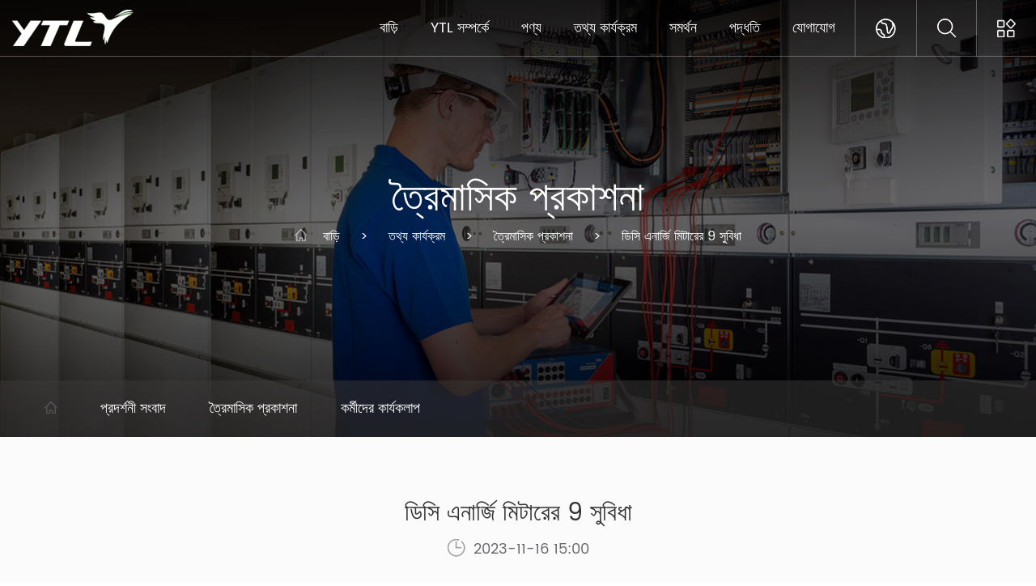

--- FILE ---
content_type: text/html; charset=utf-8
request_url: https://bn.ytl-e.com/news/quarterly-publication/9-advante-of-dc-energy-meter.html
body_size: 8504
content:
<!DOCTYPE html>
<html>
	<head>
		<meta charset="utf-8">
		<meta name="viewport" content="width=device-width,initial-scale=1.0" />
		<meta http-equiv="X-UA-Compatible" content="IE=edge" />
		<meta name="format-detection" content="telephone=no" />
		<!--icon-->
		<title>ডিসি এনার্জি মিটারের 9 সুবিধা- Zhejiang Yongtailong Electronic Co., Ltd</title>
<meta name="description" content="        ইলেকট্রনিক প্রযুক্তির জোরালো বিকাশের সাথে, ইলেকট্রনিক ডিসি শক্তি মিটারগুলি ডিসি শক্তি পরিমাপের মূলধারা হয়ে উঠেছে। জন্য আবেদন পরিস্থিতির সংখ্যা         ..." />
<meta name="keywords" content="ডিসি এনার্জি মিটারের 9 সুবিধা" />
<script type="application/ld+json">[
    {
    "@context": "https://schema.org/",
    "@type": "BreadcrumbList",
    "ItemListElement": [
    {
    "@type": "ListItem",
    "Name": "Home",
    "Position": 1,
    "Item": "https://bn.ytl-e.com/"
    },
    {
    "@type": "ListItem",
    "Name": "News",
    "Position": 2,
    "Item": "https://bn.ytl-e.com/news/"
    },
    {
    "@type": "ListItem",
    "Name": "ত্রৈমাসিক প্রকাশনা",
    "Position": 3,
    "Item": "https://bn.ytl-e.com/news/quarterly-publication/"
    },
    {
    "@type": "ListItem",
    "Name": "ডিসি এনার্জি মিটারের 9 সুবিধা",
    "Position": 4,
    "Item": "https://bn.ytl-e.com/news/quarterly-publication/9-advante-of-dc-energy-meter.html"
    }
    ]
    },
    {
    "@context": "http://schema.org",
    "@type": "BlogPosting",
    "MainEntityOfPage": {
    "@type": "WebPage",
    "@id": "https://bn.ytl-e.com/news/quarterly-publication/9-advante-of-dc-energy-meter.html"
    },
    "Headline": "ডিসি এনার্জি মিটারের 9 সুবিধা",
    "Image": {
    "@type": "ImageObject",
    "Url": "https://bn.ytl-e.com/ytl-e/2023/11/16/2.jpg"
    },
    "DatePublished": "2023-11-16T15:00:00,Z",
    "Author": {
    "@type": "Person",
    "name": "চেচিয়াং ইয়ংটাইলং ইলেকট্রনিক কোং লিমিটেড",
    "url": ""
    },
    "Publisher": {
    "@type": "Organization",
    "Name": "চেচিয়াং ইয়ংটাইলং ইলেকট্রনিক কোং লিমিটেড",
    "Url": "https://bn.ytl-e.com/",
    "Logo": {
    "@type": "ImageObject",
    "Url": "https://bn.ytl-e.com/template/bn/images/logo.png"
    }
    },
    "Description": "        ইলেকট্রনিক প্রযুক্তির জোরালো বিকাশের সাথে, ইলেকট্রনিক ডিসি শক্তি মিটারগুলি ডিসি শক্তি পরিমাপের মূলধারা হয়ে উঠেছে। জন্য আবেদন পরিস্থিতির সংখ্যা         ..."
    }
    ]</script><!--#header##-->		<link rel="shortcut icon" href="/template/bn/images/icon.ico" type="image/x-icon" />
		<link rel="icon" href="/template/bn/images/icon.ico" type="image/x-icon" />
		<!--icon-->
  
    <link rel="stylesheet" href="/template/bn/css/slick.css"/>
    <link rel="stylesheet" type="text/css" href="/template/bn/css/basic.css">
    <link rel="stylesheet" type="text/css" href="/template/bn/css/main.css?ver=1.004">
    <link rel="stylesheet" type="text/css" href="/template/bn/css/font-awesome.min.css">
    <link rel="stylesheet" href="/template/bn/css/animate.min.css"/>
    <!-- Google Tag Manager -->
<script>(function(w,d,s,l,i){w[l]=w[l]||[];w[l].push({'gtm.start':
new Date().getTime(),event:'gtm.js'});var f=d.getElementsByTagName(s)[0],
j=d.createElement(s),dl=l!='dataLayer'?'&l='+l:'';j.async=true;j.src=
'https://www.googletagmanager.com/gtm.js?id='+i+dl;f.parentNode.insertBefore(j,f);
})(window,document,'script','dataLayer','GTM-5QK6XKQ');</script>
<!-- End Google Tag Manager -->
    <script type="text/javascript" src="/template/bn/js/jquery.js"></script>
    <script type="text/javascript" src="/template/bn/js/qrcode.min.js"></script>
    <script type="text/javascript" src="/template/bn/js/spotlight.bundle.js"></script>
    <script type="text/javascript" src="/template/bn/js/hwaq.js"></script>
	<script type="text/javascript" src="/static/js/layer/layer.js"></script>
    <script type="text/javascript" src="/template/bn/js/main.js"></script>
    <script type="text/javascript" src="/template/bn/js/slick.js"></script>
    <script type="text/javascript" src="/template/bn/js/wow.min.js"></script>
<!-- Global site tag (gtag.js) - Google Analytics -->
<script async src="https://www.googletagmanager.com/gtag/js?id=G-Q97FV622RN"></script>
<script>
  window.dataLayer = window.dataLayer || [];
  function gtag(){dataLayer.push(arguments);}
  gtag('js', new Date());

  gtag('config', 'G-Q97FV622RN');
</script>
		<!--[if lt IE 9]>
			<script type="text/javascript" src="/template/bn/js/html5.js"></script>
		<![endif]-->
	</head>
<body><!-- Google Tag Manager (noscript) -->
<noscript><iframe src="https://www.googletagmanager.com/ns.html?id=GTM-5QK6XKQ"
height="0" width="0" style="display:none;visibility:hidden"></iframe></noscript>
<!-- End Google Tag Manager (noscript) -->
<div class="body-overflow-box">
    <!--===================== HEAD =====================-->
    <div id="header">
        <!--===================== NAVI =====================-->
        <div class="nav">
            <div class="ui menu">
                <div class="logo left floated item"><a data-fancybox="group" href="/"><img  src="/template/bn/images/logo2.png" alt="চেচিয়াং ইয়ংটাইলং ইলেকট্রনিক কোং লিমিটেড"/></a></div>
                <div class="menu-box right floated item">
                    <ul class="menu">
                          <li>
                            <a href="/">বাড়ি</a>
                          
                        </li>
                        <li>
                            <a rel="nofollow" href="/about/">YTL সম্পর্কে</a>
                            <ul class="sub-menu">
                                <li><a rel="nofollow" href="/about/">YTL সম্পর্কে</a></li>
                                <li><a rel="nofollow" href="/factory/">কারখানা</a></li>
                                <li><a rel="nofollow" href="/honor/">সম্মান</a></li>
                                <li><a rel="nofollow" href="/about/#Development">উন্নয়ন</a></li>
                                <li><a rel="nofollow" href="/culture/">সংস্কৃতি</a></li>
                            </ul>
                        </li>
                        <li>
                            <a href="/product/">পণ্য</a>
                            <ul class="sub-menu">
                                                                <li><a href="/product/energy-meter/">ইলেকট্রনিক শক্তি মিটার</a><ul>
                                                                <li><a href="/product/energy-meter/single-phase-electronic-energy-meter/"> - একক ফেজ ইলেকট্রনিক শক্তি মিটার</a></li>
                                                                <li><a href="/product/energy-meter/three-phase-electronic-energy-meter/"> - তিন ফেজ ইলেকট্রনিক এনার্জি মিটার</a></li>
                                                                </ul></li>
                                                                <li><a href="/product/multi-function-energy-meter/">মাল্টি-ফাংশন এনার্জি মিটার</a><ul>
                                                                <li><a href="/product/multi-function-energy-meter/single-phase-multi-function-meter/"> - একক ফেজ মাল্টি-ফাংশন মিটার</a></li>
                                                                <li><a href="/product/multi-function-energy-meter/three-phase-multi-function-meter/"> - তিন ফেজ মাল্টি-ফাংশন মিটার</a></li>
                                                                </ul></li>
                                                                <li><a href="/product/energy-saving/">শক্তি সঞ্চয়</a><ul>
                                                                <li><a href="/product/energy-saving/sensors/"> - সেন্সর</a></li>
                                                                <li><a href="/product/energy-saving/concentrator/"> - কনসেন্ট্রেটর</a></li>
                                                                </ul></li>
                                                                <li><a href="/product/smart-lighting/">স্মার্ট আলো</a><ul>
                                                                </ul></li>
                                                                <li><a href="/product/module-class/">মডিউল ক্লাস</a><ul>
                                                                </ul></li>
                                                            </ul>
                        </li>
                        <li>
                            <a href="/news/">তথ্য কার্যক্রম</a>
                            <ul class="sub-menu">
                                                                <li><a rel="nofollow" href="/news/exhibition-news/">প্রদর্শনী সংবাদ</a></li>
                                                                <li><a rel="nofollow" href="/news/quarterly-publication/">ত্রৈমাসিক প্রকাশনা</a></li>
                                                                <li><a rel="nofollow" href="/news/staff-activity/">কর্মীদের কার্যকলাপ</a></li>
                                                            </ul>
                        </li>
                        <li>
                            <a rel="nofollow" href="/video/">সমর্থন</a>
                            <ul class="sub-menu">
                                <li><a rel="nofollow" href="/video/">ভিডিও শেয়ারিং</a></li>
                                <li><a rel="nofollow" href="/faq/">প্রায়শই জিজ্ঞাসিত প্রশ্নাবলী</a></li>
                                <li><a rel="nofollow" href="/download/">ডাউনলোড করুন</a></li>
                            </ul>
                        </li>
                        <li>
                            <a rel="nofollow" href="/system/">পদ্ধতি</a>
                        </li>
                        <li>
                            <a rel="nofollow" href="/contact/">যোগাযোগ</a>
                        </li>
                    </ul>
                </div>
                <div class="btn">
                    <dl class="grid-box">
                        <dd class="column yuy">
                            <span><i><img src="/template/bn/images/icon-lang.png" alt=""></i></span>
                            <ul class="lang">                    <li><a href="https://www.ytl-e.com/"><img src="/template/bn/images/en.jpg" alt=""> <em data-name="en">英语</em></a></li>
                                        <li><a href="https://cn.ytl-e.com/"><img src="/template/bn/images/cn.jpg" alt=""> <em data-name="cn">中文简体</em></a></li>
                                    </ul>
                        </dd>
                        <dd class="column search">
                            <span><i><img src="/template/bn/images/icon-search.png" alt=""></i></span>
                        </dd>
                        <dd class="column share">
                            <span><i><img src="/template/bn/images/icon-share.png" alt=""></i></span>
                        </dd>
                    </dl>
                </div>
            </div>
        </div>
    </div>
                            <div id="search-box">
                                <i class="close"></i>
                                <div>
                            <form method="get" action="/product">
                                <input type="text" autocomplete="off" name="s" placeholder="সন্ধান করা...">
                                <input type="submit" value="">
                            </form>
                            <div class="link grid-box two">
                                                                <div class="column"><h6><a rel="nofollow" href="/news/exhibition-news/european-exhibition.html">ইউরোপীয় প্রদর্শনী</a></h6><time>release time:2020-12-03 00:00</time></div>
                                                                <div class="column"><h6><a rel="nofollow" href="/news/exhibition-news/canton-fair.html">বিভিন্ন প্রদেশে বিভক্ত করা ন্যায্য</a></h6><time>release time:2020-12-09 00:00</time></div>
                                                            </div>
                                </div>
                            </div>
    <div id="menu">
        <i class="close"></i>
        <div class="ui container">
            <h3>তালিকা</h3>
                    <ul class="menu grid-box five">
                        <li class="column">
                            <a rel="nofollow" href="/about/">YTL সম্পর্কে</a>
                            <ul class="sub-menu">
                                <li><a rel="nofollow" href="/about/">YTL সম্পর্কে</a></li>
                                <li><a rel="nofollow" href="/factory/">কারখানা</a></li>
                                <li><a rel="nofollow" href="/honor/">সম্মান</a></li>
                                <li><a rel="nofollow" href="/about/#Development">উন্নয়ন</a></li>
                                <li><a rel="nofollow" href="/culture/">সংস্কৃতি</a></li>
                            </ul>
                        </li>
                        <li class="column">
                            <a href="/product/">পণ্য</a>
                            <ul class="sub-menu">
                                                                <li><a href="/product/energy-meter/">ইলেকট্রনিক শক্তি মিটার</a><ul>
                                                                <li><a href="/product/energy-meter/single-phase-electronic-energy-meter/"> - একক ফেজ ইলেকট্রনিক শক্তি মিটার</a></li>
                                                                <li><a href="/product/energy-meter/three-phase-electronic-energy-meter/"> - তিন ফেজ ইলেকট্রনিক এনার্জি মিটার</a></li>
                                                                </ul></li>
                                                                <li><a href="/product/multi-function-energy-meter/">মাল্টি-ফাংশন এনার্জি মিটার</a><ul>
                                                                <li><a href="/product/multi-function-energy-meter/single-phase-multi-function-meter/"> - একক ফেজ মাল্টি-ফাংশন মিটার</a></li>
                                                                <li><a href="/product/multi-function-energy-meter/three-phase-multi-function-meter/"> - তিন ফেজ মাল্টি-ফাংশন মিটার</a></li>
                                                                </ul></li>
                                                                <li><a href="/product/energy-saving/">শক্তি সঞ্চয়</a><ul>
                                                                <li><a href="/product/energy-saving/sensors/"> - সেন্সর</a></li>
                                                                <li><a href="/product/energy-saving/concentrator/"> - কনসেন্ট্রেটর</a></li>
                                                                </ul></li>
                                                                <li><a href="/product/smart-lighting/">স্মার্ট আলো</a><ul>
                                                                </ul></li>
                                                                <li><a href="/product/module-class/">মডিউল ক্লাস</a><ul>
                                                                </ul></li>
                                                            </ul>
                        </li>
                        <li class="column">
                            <a rel="nofollow" href="/news/">তথ্য কার্যক্রম</a>
                            <ul class="sub-menu">
                                                                <li><a rel="nofollow" href="/news/exhibition-news/">প্রদর্শনী সংবাদ</a></li>
                                                                <li><a rel="nofollow" href="/news/quarterly-publication/">ত্রৈমাসিক প্রকাশনা</a></li>
                                                                <li><a rel="nofollow" href="/news/staff-activity/">কর্মীদের কার্যকলাপ</a></li>
                                                            </ul>
                        </li>
                        <li class="column">
                            <a rel="nofollow" href="/video/">সমর্থন</a>
                            <ul class="sub-menu">
                                <li><a rel="nofollow" href="/video/">ভিডিও শেয়ারিং</a></li>
                                <li><a rel="nofollow" href="/faq/">প্রায়শই জিজ্ঞাসিত প্রশ্নাবলী</a></li>
                                <li><a rel="nofollow" href="/download/">ডাউনলোড করুন</a></li>
                            </ul>
                        </li>
                    </ul>
        </div>
    </div>
    <div id="mobile" class="">
        <div id="menu-on">
            <i class="line1"></i>
            <i class="line2"></i>
            <i class="line3"></i>
        </div>
        <div class="mobile-logo"><a href="/"><img src="/template/bn/images/logo.png" alt="ytl-e.com"></a></div>
        <div class="menu-content">
            <div class="menu-logo"><a href="/"><img src="/template/bn/images/logo.png" alt="ytl-e.com"></a></div>
            <div class="menu-list">
                <h3><i class="fa fa-list"></i> ওয়েব মেনু</h3>
                    <ul class="menu">
                        <li>
                            <a href="/">বাড়ি</a>
                        </li>
                        <li>
                            <a rel="nofollow" href="/about/">YTL সম্পর্কে</a>
                            <ul class="sub-menu">
                                <li><a rel="nofollow" href="/about/">YTL সম্পর্কে</a></li>
                                <li><a rel="nofollow" href="/factory/">কারখানা</a></li>
                                <li><a rel="nofollow" href="/honor/">সম্মান</a></li>
                                <li><a rel="nofollow" href="/about/#Development">উন্নয়ন</a></li>
                                <li><a rel="nofollow" href="/culture/">সংস্কৃতি</a></li>
                            </ul>
                        </li>
                        <li>
                            <a href="/product/">পণ্য</a>
                            <ul class="sub-menu">
                                                                <li><a href="/product/energy-meter/">ইলেকট্রনিক শক্তি মিটার</a></li>
                                                                <li><a href="/product/multi-function-energy-meter/">মাল্টি-ফাংশন এনার্জি মিটার</a></li>
                                                                <li><a href="/product/energy-saving/">শক্তি সঞ্চয়</a></li>
                                                                <li><a href="/product/smart-lighting/">স্মার্ট আলো</a></li>
                                                                <li><a href="/product/module-class/">মডিউল ক্লাস</a></li>
                                                            </ul>
                        </li>
                        <li>
                            <a href="/news/">তথ্য কার্যক্রম</a>
                            <ul class="sub-menu">
                                                                <li><a rel="nofollow" href="/news/exhibition-news/">প্রদর্শনী সংবাদ</a></li>
                                                                <li><a rel="nofollow" href="/news/quarterly-publication/">ত্রৈমাসিক প্রকাশনা</a></li>
                                                                <li><a rel="nofollow" href="/news/staff-activity/">কর্মীদের কার্যকলাপ</a></li>
                                                            </ul>
                        </li>
                        <li>
                            <a rel="nofollow" href="/video/">সমর্থন</a>
                            <ul class="sub-menu">
                                <li><a rel="nofollow" href="/video/">ভিডিও শেয়ারিং</a></li>
                                <li><a rel="nofollow" href="/faq/">প্রায়শই জিজ্ঞাসিত প্রশ্নাবলী</a></li>
                                <li><a rel="nofollow" href="/download/">ডাউনলোড করুন</a></li>
                            </ul>
                        </li>
                        <li>
                            <a rel="nofollow" href="/system/">পদ্ধতি</a>
                        </li>
                        <li>
                            <a rel="nofollow" href="/contact/">যোগাযোগ</a>
                        </li>
                    </ul>
            </div>
            <div class="mob-search">
                <h3><i class="fa fa-search"></i> পণ্য অনুসন্ধান</h3>
                <form method="get" action="/product">
                    <input type="text" placeholder="অনুসন্ধান করুন ..." name="s" required="required" id="s" value="" />
                    <input type="submit" value="">
                </form>
            </div>
            <div class="mob-yuy">
                <h3><i class="fa fa-globe"></i> ভাষা</h3>
                <ul class="lang">                    <li><a href="https://www.ytl-e.com/"><img src="/template/bn/images/en.jpg" alt=""> <em data-name="en">英语</em></a></li>
                                        <li><a href="https://cn.ytl-e.com/"><img src="/template/bn/images/cn.jpg" alt=""> <em data-name="cn">中文简体</em></a></li>
                                    </ul>
            </div>
            <div class="mob-share">
                <h3><i class="fa fa-share-alt"></i> শেয়ার করুন</h3>
                <ul class="grid-box">
                    <li class="column"><a rel="nofollow" href="javascript:window.open('https://www.facebook.com/avery.lee.5891004/','_blank','toolbar=yes, location=yes, directories=no, status=no, menubar=yes, scrollbars=yes, resizable=no, copyhistory=yes, width=600, height=450,top=100,left=350');void(0)"><i class="fa fa-facebook-f"></i></a></li>
                    <li class="column"><a rel="nofollow" href="javascript:window.open('https://www.youtube.com/channel/UCuyIl-0hyFouSu6EcvBaVTw','_blank','toolbar=yes, location=yes, directories=no, status=no, menubar=yes, scrollbars=yes, resizable=no, copyhistory=yes, width=600, height=450,top=100,left=350');void(0)"><i class="fa fa-youtube"></i></a></li>
                    <li class="column"><a rel="nofollow" href="javascript:window.open('https://www.instagram.com/ytl.smart.meter/','_blank','toolbar=yes, location=yes, directories=no, status=no, menubar=yes, scrollbars=yes, resizable=no, copyhistory=yes, width=600, height=450,top=100,left=350');void(0)"><i class="fa fa-instagram"></i></a></li>
                    <li class="column"><a rel="nofollow" href="javascript:window.open('https://twitter.com/YtlMeter','_blank','toolbar=yes, location=yes, directories=no, status=no, menubar=yes, scrollbars=yes, resizable=no, copyhistory=yes, width=600, height=450,top=100,left=350');void(0)"><i class="fa fa-twitter"></i></a></li></ul>
            </div>
            <div id="menu-off"><h3><i class="fa fa-close"></i> মেনু থেকে বেরিয়ে আসুন 33</h3></div>
        </div>
    </div>
    <div class="clear"></div>
<div class="inner-banner" style="background-image:url(/template/bn/images/product-banner.jpg)">
    <div class="ui container">
        <h3>ত্রৈমাসিক প্রকাশনা</h3>
        <div class="mbx"><a href="/">বাড়ি</a> &#47; <a href="/news/">তথ্য কার্যক্রম</a> &#47; <a href="/news/quarterly-publication/">ত্রৈমাসিক প্রকাশনা</a> &#47; <span>ডিসি এনার্জি মিটারের 9 সুবিধা</span></div>
    </div>
    <div class="nav">
        <div class="ui container">
        <ul>
            <li><a href="/"><img src="/template/bn/images/icon-home.png" /></a></li>
                        <li><a href="/news/exhibition-news/">প্রদর্শনী সংবাদ</a></li>
                        <li><a href="/news/quarterly-publication/">ত্রৈমাসিক প্রকাশনা</a></li>
                        <li><a href="/news/staff-activity/">কর্মীদের কার্যকলাপ</a></li>
                    </ul>
        </div>
    </div>
</div>
<div class="inner-page newdet-page">
    <div class="ui container">
                <h3>ডিসি এনার্জি মিটারের 9 সুবিধা</h3>
        <time><i><img src="/template/bn/images/icon-time.png" alt=""></i> 2023-11-16 15:00</time>
        <div class="box">
            <div class="content">
                 <p class="MsoNormal"> </p> <p class="MsoNormal" style="margin-left: 0pt; text-indent: 0pt;">  <span style="font-family: Arial; color: #05073b; letter-spacing: 0pt; font-size: 12pt;">   ইলেকট্রনিক প্রযুক্তির জোরালো বিকাশের সাথে, ইলেকট্রনিক ডিসি শক্তি মিটারগুলি ডিসি শক্তি পরিমাপের মূলধারা হয়ে উঠেছে। জন্য আবেদন পরিস্থিতির সংখ্যা  </span>  <a href="https://www.ytl-e.com/product/dc-meter/">   <u>    <span class="15" style="font-family: Arial; color: #0000ff; letter-spacing: 0pt; font-size: 12pt;">     ডিসি শক্তি মিটার    </span>   </u>  </a>  <span style="font-family: Arial; color: #05073b; letter-spacing: 0pt; font-size: 12pt;">   এসি এনার্জি মিটারের তুলনায় উল্লেখযোগ্যভাবে কম। যাইহোক, নতুন শক্তি উৎপাদন পদ্ধতি এবং বৈদ্যুতিক যানবাহনের অগ্রগতির সাথে, ডিসি মিটার ব্যবহারের সুযোগ বিস্তৃত হয়েছে, যার ফলে তাদের চাহিদা যথেষ্ট বৃদ্ধি পেয়েছে। DC এনার্জি মিটার, যা IoT যোগাযোগ প্রযুক্তি এবং অন্যান্য অগ্রগতির সাথে ইলেকট্রনিক প্রযুক্তিকে একত্রিত করে, বাজারের চাহিদাগুলিকে আরও ভালভাবে সমাধান করার জন্য তাদের অ্যাপ্লিকেশনগুলিকে প্রসারিত করেছে।  </span>  <span style="font-family: Arial; color: #05073b; letter-spacing: 0pt; font-size: 12pt;">   <o:p>   </o:p>  </span> </p> <p class="MsoNormal">  <img class="wscnph" src="/ytl-e/2023/11/16/56215.jpeg"/> </p> <p class="MsoNormal" style="margin-left: 0pt; text-indent: 0pt;">  <span style="font-family: Arial; color: #05073b; letter-spacing: 0pt; font-size: 12pt;">   বৈদ্যুতিক  </span>  <a href="https://www.ytl-e.com/product/dc-meter/">   <u>    <span class="15" style="font-family: Arial; color: #0000ff; letter-spacing: 0pt; font-size: 12pt;">     ডিসি শক্তি মিটার    </span>   </u>  </a>  <span style="font-family: Arial; color: #05073b; letter-spacing: 0pt; font-size: 12pt;">   অনেক সুবিধা আছে। এর মধ্যে কয়েকটি অন্তর্ভুক্ত:  </span>  <span style="font-family: Arial; color: #05073b; letter-spacing: 0pt; font-size: 12pt;">   <o:p>   </o:p>  </span> </p> <p class="MsoNormal" style="margin-left: 0pt; text-indent: 0pt;">  <span style="font-family: Arial; color: #05073b; letter-spacing: 0pt; font-size: 12pt;">   1. উচ্চ নির্ভুলতা: ইলেকট্রনিক ডিসি এনার্জি মিটারগুলি ইলেকট্রনিক পরিমাপের নীতিগুলি ব্যবহার করে এবং পরিমাপের আরও সঠিকতা প্রদান করে। প্রথাগত যান্ত্রিক শক্তি মিটারের তুলনায়, ইলেকট্রনিক ডিসি শক্তি মিটারের একটি ছোট ত্রুটি পরিসীমা থাকে এবং শক্তি আরও সঠিকভাবে পরিমাপ করতে পারে।  </span>  <span style="font-family: Arial; color: #05073b; letter-spacing: 0pt; font-size: 12pt;">   <o:p>   </o:p>  </span> </p> <p class="MsoNormal" style="margin-left: 0pt; text-indent: 0pt;">  <span style="font-family: Arial; color: #05073b; letter-spacing: 0pt; font-size: 12pt;">   2. বিস্তৃত পরিসর: ইলেকট্রনিক  </span>  <a href="https://www.ytl-e.com/product/dc-meter/">   <u>    <span class="15" style="font-family: Arial; color: #0000ff; letter-spacing: 0pt; font-size: 12pt;">     ডিসি শক্তি মিটার    </span>   </u>  </a>  <span style="font-family: Arial; color: #05073b; letter-spacing: 0pt; font-size: 12pt;">   পরিমাপের বিস্তৃত পরিসর রয়েছে এবং বিভিন্ন লোড এবং পাওয়ার ফ্যাক্টরগুলির অধীনে শক্তি পরিমাপের সাথে খাপ খাইয়ে নিতে পারে। এটি কম-লোড বা উচ্চ-লোড অবস্থার অধীনে হোক না কেন, শক্তি মিটার সঠিকভাবে শক্তি পরিমাপ করতে পারে।  </span>  <span style="font-family: Arial; color: #05073b; letter-spacing: 0pt; font-size: 12pt;">   <o:p>   </o:p>  </span> </p> <p class="MsoNormal" style="margin-left: 0pt; text-indent: 0pt;">  <span style="font-family: Arial; color: #05073b; letter-spacing: 0pt; font-size: 12pt;">   3. ছোট স্টার্টআপ কারেন্ট: ইলেকট্রনিক ডিসি এনার্জি মিটারে একটি ছোট স্টার্টআপ কারেন্ট থাকে যা ছোট লোড পরিমাপের জন্য আরও উপযুক্ত। যখন লোড কারেন্ট একটি নির্দিষ্ট মানের চেয়ে কম হয়, তখন যান্ত্রিক শক্তি মিটারগুলি শুরু বা বড় ত্রুটি তৈরি করতে পারে না। যাইহোক, ইলেকট্রনিক ডিসি শক্তি মিটার এখনও সঠিকভাবে শক্তি পরিমাপ করতে পারে।  </span>  <span style="font-family: Arial; color: #05073b; letter-spacing: 0pt; font-size: 12pt;">   <o:p>   </o:p>  </span> </p> <p class="MsoNormal">  <span style="font-size: 16px; font-family: arial, helvetica, sans-serif;">   4. অ্যান্টি-টেম্পারিং: ইলেকট্রনিক ডিসি এনার্জি মিটারগুলি ইলেকট্রনিক এনক্রিপশন প্রযুক্তি গ্রহণ করে, যা কার্যকরভাবে অবৈধ ট্যাম্পারিং এবং বিদ্যুৎ চুরি প্রতিরোধ করতে পারে। ঐতিহ্যগত যান্ত্রিক শক্তি মিটারের তুলনায়, ইলেকট্রনিক ডিসি শক্তি মিটারের উচ্চ নিরাপত্তা এবং নির্ভরযোগ্যতা রয়েছে।   <br/>   <img class="wscnph" src="/ytl-e/2023/11/16/44447.jpeg"/>   <br/>  </span> </p> <p class="MsoNormal">  <span style="font-size: 16px; font-family: arial, helvetica, sans-serif;">   5. স্বয়ংক্রিয় মিটার রিডিং: ইলেকট্রনিক ডিসি এনার্জি মিটারগুলি ডেটা কমিউনিকেশন ইন্টারফেসের মাধ্যমে কম্পিউটার বা পাওয়ার মনিটরিং সিস্টেমে শক্তি ডেটা প্রেরণ করে স্বয়ংক্রিয় মিটার রিডিং ফাংশন সম্পাদন করার ক্ষমতা রাখে। এটি ম্যানুয়াল মিটার রিডিংয়ের সাথে সম্পর্কিত খরচ এবং ত্রুটিগুলিকে ব্যাপকভাবে হ্রাস করে, পাশাপাশি মিটার রিডিংয়ের দক্ষতা এবং নির্ভুলতাও বাড়ায়।  </span> </p> <p class="MsoNormal">  <span style="font-size: 16px; font-family: arial, helvetica, sans-serif;">   6. উচ্চ নির্ভরযোগ্যতা: ইলেকট্রনিক ডিসি এনার্জি মিটারগুলি ইলেকট্রনিক উপাদান এবং ইন্টিগ্রেটেড সার্কিটগুলিকে অভ্যন্তরীণভাবে ব্যবহার করে, যা যান্ত্রিক শক্তি মিটারগুলিতে পাওয়া তাদের যান্ত্রিক প্রতিরূপগুলির তুলনায় তাদের আরও নির্ভরযোগ্য এবং স্থিতিশীল করে তোলে। এছাড়াও, ইলেকট্রনিক ডিসি এনার্জি মিটারে স্ব-নির্ণয়ের ফাংশন রয়েছে যা কোনো অভ্যন্তরীণ ত্রুটি সনাক্ত করতে এবং রিপোর্ট করতে পারে, যার ফলে তাদের স্বাভাবিক অপারেশন নিশ্চিত করা যায়।  </span> </p> <p class="MsoNormal">  <span style="font-size: 16px; font-family: arial, helvetica, sans-serif;">   7. দীর্ঘ জীবনকাল:  তাদের বিভিন্ন অভ্যন্তরীণ কাঠামো এবং পরিমাপের নীতির কারণে, ইলেকট্রনিক ডিসি এনার্জি মিটারের আয়ুষ্কাল সাধারণত যান্ত্রিক শক্তি মিটারের চেয়ে বেশি হয়। স্বাভাবিক কাজের অবস্থার অধীনে, ইলেকট্রনিক ডিসি শক্তি মিটারের জীবনকাল দশ বছর অতিক্রম করতে পারে।  </span> </p> <p class="MsoNormal">  <span style="font-size: 16px; font-family: arial, helvetica, sans-serif;">   8. শক্তিশালী সামঞ্জস্যতা: ইলেকট্রনিক ডিসি এনার্জি মিটারগুলিতে সাধারণত একাধিক যোগাযোগ ইন্টারফেস এবং প্রোটোকল থাকে যা তাদের বিভিন্ন কম্পিউটার সিস্টেম, প্রোগ্রামেবল লজিক কন্ট্রোলার (পিএলসি), ডিস্ট্রিবিউটেড কন্ট্রোল সিস্টেম (ডিসিএস) এবং অন্যান্য ডিভাইসগুলির সাথে যোগাযোগ এবং যোগাযোগ করতে সক্ষম করে। এটি ব্যবহারকারীদের তাদের নির্দিষ্ট প্রয়োজনীয়তার উপর ভিত্তি করে উপযুক্ত যোগাযোগ পদ্ধতি এবং সিস্টেম আর্কিটেকচার নির্বাচন করতে দেয়।  </span> </p> <p class="MsoNormal">  <span style="font-size: 16px; font-family: arial, helvetica, sans-serif;">   9. রিমোট কন্ট্রোল ক্ষমতা: ব্যবহারকারীরা দূরবর্তীভাবে যোগাযোগ ইন্টারফেস এবং নেটওয়ার্ক সংযোগের মাধ্যমে ইলেকট্রনিক ডিসি শক্তি মিটারগুলি নিরীক্ষণ এবং নিয়ন্ত্রণ করতে পারে। এটি শক্তি পরিমাপ এবং ব্যবস্থাপনাকে আরও সুবিধাজনক এবং দক্ষ করে তোলে।  </span> </p> <p class="MsoNormal">  <img class="wscnph" src="/ytl-e/2023/11/16/40303.jpeg"/> </p> <p class="MsoNormal">  <span style="font-size: 16px; font-family: arial, helvetica, sans-serif;">   <o:p>   </o:p>  </span> </p> <p class="MsoNormal">  <span style="font-size: 16px; font-family: arial, helvetica, sans-serif;">   ইলেকট্রনিক ডিসি এনার্জি মিটারের এই সুবিধাগুলি এগুলিকে শিল্প, বাণিজ্যিক এবং আবাসিক এলাকায় ব্যাপকভাবে ব্যবহার করা হয়েছে, যা আধুনিক পাওয়ার সিস্টেমে একটি অপরিহার্য পরিমাপের যন্ত্রে পরিণত করেছে। ডিসি এনার্জি মিটার, পরিমাপ ডিভাইস হওয়ায়, অবশ্যই প্রাসঙ্গিক মানগুলি মেনে চলতে হবে এবং তাদের বিক্রয়ের আগে নামীদামী সংস্থার কাছ থেকে শংসাপত্র অর্জন করতে হবে। ইউরোপীয় ইউনিয়নের বাজারে, কোম্পানিগুলিকে অবশ্যই IEC 62053-41 এবং EN 50470-4 মান মেনে চলতে হবে এবং MID সার্টিফিকেশন অর্জন করতে হবে৷   <br/>   <img class="wscnph" src="/ytl-e/2023/11/09/35110.png"/>   <br/>  </span> </p>            </div>
            <div class="m-link grid-box two">
                <div class="prev column"><a href="/news/quarterly-publication/are-smart-meters-the-gamechanger-your-household-needs.html">PREV：স্মার্ট মিটার কি গেম-চেঞ্জার আপনার পরিবারের প্রয়োজন?</a></div>
                <div class="next column"><a href="/news/quarterly-publication/are-threephase-electronic-energy-meters-more-accurate-than-singlephase-meters.html">NEXT：তিন-ফেজ ইলেকট্রনিক এনার্জি মিটার কি একক-ফেজ মিটারের চেয়ে বেশি সঠিক?</a></div>
            </div>
        </div>
            </div>
</div>
            <div id="footer">
                <div class="footer-top">
                    <div class="ui container">
                        <div class="box grid-box">
                            <div class="left column">
                                <div class="f-logo"><a href="/"><img src="/template/bn/images/logo.png" alt="চেচিয়াং ইয়ংটাইলং ইলেকট্রনিক কোং লিমিটেড"></a><div style="margin: 0 2% 0 0;max-width: 80px;border: 3px solid white;" id="ewm" class="fr" data-href="https://bn.ytl-e.com"></div></div>
                                <div class="bottom ytlhe">
                                    <ul class="grid-box five">
                                        <li class="column">
                                            <dl>
                                                <dt>YTL সম্পর্কে</dt>
                                <dd><a rel="nofollow" href="/about/">YTL সম্পর্কে</a></dd>
                                <dd><a rel="nofollow" href="/factory/">কারখানা</a></dd>
                                <dd><a rel="nofollow" href="/honor/">সম্মান</a></dd>
                                <dd><a rel="nofollow" href="/about/#Development">উন্নয়ন</a></dd>
                                            </dl>
                                        </li>
                                        <li class="column">
                                            <dl>
                                                <dt>YTL সংস্কৃতি</dt>
                                                <dd><a rel="nofollow" href="/culture/#সংস্কৃতি">Culture</a></dd>
                                                <dd><a rel="nofollow" href="/culture/#মূল্যবোধ">Values</a></dd>
                                                <dd><a rel="nofollow" href="/culture/#সুবিধা">Advantage</a></dd>
                                            </dl>
                                        </li>
                                        <li class="column">
                                            <dl>
                                            <dt>পণ্য</dt>
                                <dd><a href="/product/energy-meter/single-phase-electronic-energy-meter/">একক ফেজ দিন রেল মিটার</a></dd>
                                <dd><a href="/product/energy-meter/three-phase-electronic-energy-meter/">থ্রি ফেজ স্মার্ট এপিএস ইলেকট্রিক এনার্জি মিটার</a></dd>
                                <dd><a href="/product/multi-function-energy-meter/three-phase-multi-function-meter/">থ্রি ফেজ মাল্টি ফাংশন ইলেকট্রনিক এনার্জি মিটার</a></dd>
                                <dd><a href="/product/">ডিজিটাল বৈদ্যুতিক মিটার</a></dd>
                                <dd><a href="/product/energy-meter/">ইলেকট্রনিক শক্তি মিটার</a></dd>
								<dd><a href="/">ইলেকট্রনিক শক্তি মিটার</a></dd>
								<dd><a href="/product/multi-function-energy-meter/three-phase-four-wire-multifunction-d524027.html">থ্রি ফেজ কিপ্যাড স্প্লিট টাইপ এনার্জি মিটার</a></dd>
								<dd><a href="/product/multi-function-energy-meter/single-phase-two-wire-measuring-prepaid.html">সিঙ্গেল ফেজ আইসি কার্ড প্রিপেইমেন্ট এনার্জি মিটার</a></dd>
								<dd><a href="/product/energy-meter/three-phase-four-wire-counter.html">থ্রি ফেজ অ্যান্টি-ট্যাম্পার সাসপেনশন এনার্জি মিটার</a></dd>
                                            </dl>
                                        </li>
                                        <li class="column">
                                            <dl>
                            <dt>তথ্য কার্যক্রম</dt>
                                                                <dd><a rel="nofollow" href="/news/exhibition-news/">প্রদর্শনী সংবাদ</a></dd>
                                                                <dd><a rel="nofollow" href="/news/quarterly-publication/">ত্রৈমাসিক প্রকাশনা</a></dd>
                                                                <dd><a rel="nofollow" href="/news/staff-activity/">কর্মীদের কার্যকলাপ</a></dd>
                                                                            </dl>
                                        </li>
                                        <li class="column">
                                            <dl>
                                                <dt>সমর্থন</dt>
                                <dd><a rel="nofollow" href="/video/">ভিডিও শেয়ারিং</a></dd>
                                <dd><a rel="nofollow" href="/faq/">প্রায়শই জিজ্ঞাসিত প্রশ্নাবলী</a></dd>
                                <dd><a rel="nofollow" href="/download/">ডাউনলোড করুন</a></dd>
                                            </dl>
                                        </li>
                                    </ul>
                                </div>
                            </div>
                            <div class="right column">
                                <div class="info">
                                    <ul>
                                        <li><a>ADD : 320 টংশেং রোড, টংজিয়াং, চেচিয়াং পিআর, চীন</a></li>
                                        <li><a rel="nofollow" href="tel:">Tel : +86-573-88021782</a></li>
                                        <li><a rel="nofollow" href="/cdn-cgi/l/email-protection#70">Email : <span class="__cf_email__" data-cfemail="7f060b131b053f060b13521a511c1012">[email&#160;protected]</span></a></li>
                                        <li><a rel="nofollow" href="#">হোয়াটসঅ্যাপ : +86-19812398279</a></li>
                                    </ul>
                                </div>
                                <div class="ewm">
                                    <ul class="grid-box two">
                                        <li class="column">
                                            <i><img src="/template/bn/images/wecat.jpg" alt=""></i>
                                            <h6>উইচ্যাট</h6>
                                        </li>
                                        <li class="column">
                                            <i><img src="/template/bn/images/whatapp.jpg" alt=""></i>
                                            <h6>Whatsapp</h6>
                                        </li>
                                    </ul>
                                </div>
                            </div>
                        </div>
                    </div>
                </div>
                <div class="footer-bottom">
                    <div class="ui container">
                        <p>কপিরাইট © ২০২০ <a href="/">চেচিয়াং ইয়ংটাইলং ইলেকট্রনিক কোং লিমিটেড</a> সমস্ত অধিকার সংরক্ষিত . <a href="https://www.hqsmartcloud.com/index" rel="nofollow" target="_blank"><img src="/template/bn/images/HWAQ/EN/gray.png" alt=""></a>  <a class="longfoot ytlhe" href="/">চীন ইলেকট্রনিক শক্তি মিটার প্রস্তুতকারক</a></p>
                    </div>
                </div>
            </div>
            <div id="layer-form"><i class="close"></i><h4>প্রতিক্রিয়া 33</h4>
            <div class="form">
                <form onsubmit="return false;"><input type="hidden" name="your-message" value=""><input type="hidden" name="your-email" value="">
                    <ul class="grid-box two">
                        <li class="column"><label for="name">Your Name <em>*</em></label><input autocomplete="off" name="name" id="name" type="text" placeholder=""></li>
                        <li class="column"><label for="cellphone">Your Cellphone <em>*</em></label><input autocomplete="off" name="phone" id="cellphone" type="text" placeholder=""></li>
                        <li class="column"><label for="company">Your Company<em>*</em></label><input autocomplete="off" name="Company" id="company" type="text" placeholder=""></li>
                        <li class="column"><label for="mail">Your Mailbox <em>*</em></label><input autocomplete="off" name="mail" id="mail" type="text" placeholder=""></li>
                        <li class="column wid-100"><label for="content">information <em>*</em></label><textarea name="content" id="content" placeholder=""></textarea></li>
                        <li class="column wid-100 googleads"><input type="submit" class="more sds-more" value="Send Message"><!--<a class="more">Send Message <i class="fa fa-play"></i></a>--></li>
                    </ul>
</form>            </div>
</div>
</div>
<script data-cfasync="false" src="/cdn-cgi/scripts/5c5dd728/cloudflare-static/email-decode.min.js"></script><script defer src="https://static.cloudflareinsights.com/beacon.min.js/vcd15cbe7772f49c399c6a5babf22c1241717689176015" integrity="sha512-ZpsOmlRQV6y907TI0dKBHq9Md29nnaEIPlkf84rnaERnq6zvWvPUqr2ft8M1aS28oN72PdrCzSjY4U6VaAw1EQ==" data-cf-beacon='{"version":"2024.11.0","token":"a87325b7cd9c4ed081a354d3f10b30a8","r":1,"server_timing":{"name":{"cfCacheStatus":true,"cfEdge":true,"cfExtPri":true,"cfL4":true,"cfOrigin":true,"cfSpeedBrain":true},"location_startswith":null}}' crossorigin="anonymous"></script>
</body>

</html><!-- Matomo -->
<script type="text/javascript">
  var _paq = window._paq || [];
  /* tracker methods like "setCustomDimension" should be called before "trackPageView" */
  _paq.push(['setCampaignNameKey', 'gclid']);
  //_paq.push(['setExcludedReferrers', ['super.hqsmartcloud.com']]);
  _paq.push(['trackPageView']);
  _paq.push(['enableLinkTracking']);
  (function() {
    var u="//supertest.hqsmartcloud.com/";
    _paq.push(['setTrackerUrl', u+'matomo.php']);
    _paq.push(['setSiteId', '313']);
    var d=document, g=d.createElement('script'), s=d.getElementsByTagName('script')[0];
    g.type='text/javascript'; g.async=true; g.defer=true; g.src='//hqcdn.hqsmartcloud.com/matomo.js'; s.parentNode.insertBefore(g,s);
  })();
</script>
<!-- End Matomo Code -->
                                  <!--chat-->
                                  